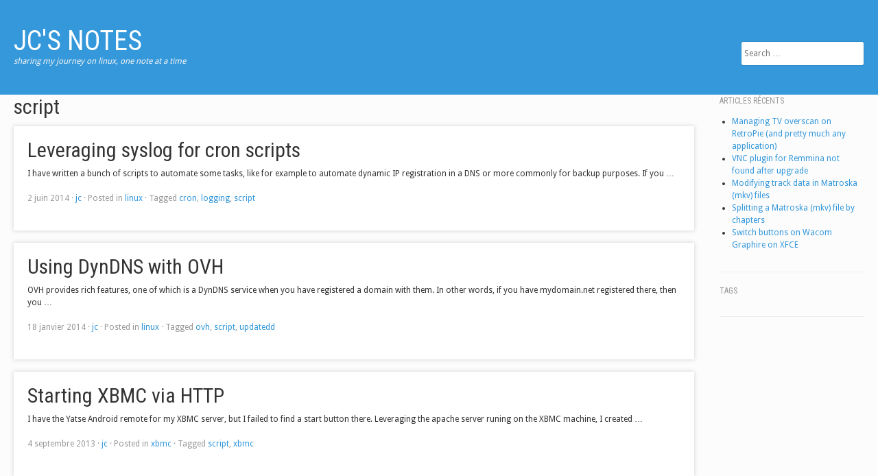

--- FILE ---
content_type: text/html; charset=UTF-8
request_url: http://jc.coynel.net/tag/script/
body_size: 7043
content:
<!DOCTYPE html>
<!--[if IE 8]>    <html class="ie8" lang="fr-FR"> <![endif]-->
<!--[if gt IE 8]><!--> <html lang="fr-FR"> <!--<![endif]-->
<head>
	
<meta charset="UTF-8">
<meta http-equiv="X-UA-Compatible" content="IE=edge,chrome=1">

<title>script</title>

<link rel="profile" href="http://gmpg.org/xfn/11">
<link rel="pingback" href="http://jc.coynel.net/xmlrpc.php">

<!--[if lt IE 9]>
<script src="http://jc.coynel.net/wp-content/themes/skyfall/js/html5.js" type="text/javascript"></script>
<![endif]-->

<meta name='robots' content='max-image-preview:large' />
<meta name="generator" content="WordPress 6.6.4" />
<meta name="template" content="SkyFall 1.0.2" />
<link rel='dns-prefetch' href='//fonts.googleapis.com' />
<link rel="alternate" type="application/rss+xml" title="JC&#039;s notes &raquo; Flux" href="http://jc.coynel.net/feed/" />
<link rel="alternate" type="application/rss+xml" title="JC&#039;s notes &raquo; Flux des commentaires" href="http://jc.coynel.net/comments/feed/" />
<link rel="alternate" type="application/rss+xml" title="JC&#039;s notes &raquo; Flux de l’étiquette script" href="http://jc.coynel.net/tag/script/feed/" />
<script type="text/javascript">
/* <![CDATA[ */
window._wpemojiSettings = {"baseUrl":"https:\/\/s.w.org\/images\/core\/emoji\/15.0.3\/72x72\/","ext":".png","svgUrl":"https:\/\/s.w.org\/images\/core\/emoji\/15.0.3\/svg\/","svgExt":".svg","source":{"concatemoji":"http:\/\/jc.coynel.net\/wp-includes\/js\/wp-emoji-release.min.js?ver=6.6.4"}};
/*! This file is auto-generated */
!function(i,n){var o,s,e;function c(e){try{var t={supportTests:e,timestamp:(new Date).valueOf()};sessionStorage.setItem(o,JSON.stringify(t))}catch(e){}}function p(e,t,n){e.clearRect(0,0,e.canvas.width,e.canvas.height),e.fillText(t,0,0);var t=new Uint32Array(e.getImageData(0,0,e.canvas.width,e.canvas.height).data),r=(e.clearRect(0,0,e.canvas.width,e.canvas.height),e.fillText(n,0,0),new Uint32Array(e.getImageData(0,0,e.canvas.width,e.canvas.height).data));return t.every(function(e,t){return e===r[t]})}function u(e,t,n){switch(t){case"flag":return n(e,"\ud83c\udff3\ufe0f\u200d\u26a7\ufe0f","\ud83c\udff3\ufe0f\u200b\u26a7\ufe0f")?!1:!n(e,"\ud83c\uddfa\ud83c\uddf3","\ud83c\uddfa\u200b\ud83c\uddf3")&&!n(e,"\ud83c\udff4\udb40\udc67\udb40\udc62\udb40\udc65\udb40\udc6e\udb40\udc67\udb40\udc7f","\ud83c\udff4\u200b\udb40\udc67\u200b\udb40\udc62\u200b\udb40\udc65\u200b\udb40\udc6e\u200b\udb40\udc67\u200b\udb40\udc7f");case"emoji":return!n(e,"\ud83d\udc26\u200d\u2b1b","\ud83d\udc26\u200b\u2b1b")}return!1}function f(e,t,n){var r="undefined"!=typeof WorkerGlobalScope&&self instanceof WorkerGlobalScope?new OffscreenCanvas(300,150):i.createElement("canvas"),a=r.getContext("2d",{willReadFrequently:!0}),o=(a.textBaseline="top",a.font="600 32px Arial",{});return e.forEach(function(e){o[e]=t(a,e,n)}),o}function t(e){var t=i.createElement("script");t.src=e,t.defer=!0,i.head.appendChild(t)}"undefined"!=typeof Promise&&(o="wpEmojiSettingsSupports",s=["flag","emoji"],n.supports={everything:!0,everythingExceptFlag:!0},e=new Promise(function(e){i.addEventListener("DOMContentLoaded",e,{once:!0})}),new Promise(function(t){var n=function(){try{var e=JSON.parse(sessionStorage.getItem(o));if("object"==typeof e&&"number"==typeof e.timestamp&&(new Date).valueOf()<e.timestamp+604800&&"object"==typeof e.supportTests)return e.supportTests}catch(e){}return null}();if(!n){if("undefined"!=typeof Worker&&"undefined"!=typeof OffscreenCanvas&&"undefined"!=typeof URL&&URL.createObjectURL&&"undefined"!=typeof Blob)try{var e="postMessage("+f.toString()+"("+[JSON.stringify(s),u.toString(),p.toString()].join(",")+"));",r=new Blob([e],{type:"text/javascript"}),a=new Worker(URL.createObjectURL(r),{name:"wpTestEmojiSupports"});return void(a.onmessage=function(e){c(n=e.data),a.terminate(),t(n)})}catch(e){}c(n=f(s,u,p))}t(n)}).then(function(e){for(var t in e)n.supports[t]=e[t],n.supports.everything=n.supports.everything&&n.supports[t],"flag"!==t&&(n.supports.everythingExceptFlag=n.supports.everythingExceptFlag&&n.supports[t]);n.supports.everythingExceptFlag=n.supports.everythingExceptFlag&&!n.supports.flag,n.DOMReady=!1,n.readyCallback=function(){n.DOMReady=!0}}).then(function(){return e}).then(function(){var e;n.supports.everything||(n.readyCallback(),(e=n.source||{}).concatemoji?t(e.concatemoji):e.wpemoji&&e.twemoji&&(t(e.twemoji),t(e.wpemoji)))}))}((window,document),window._wpemojiSettings);
/* ]]> */
</script>
<link rel='stylesheet' id='gallery-css' href='http://jc.coynel.net/wp-content/themes/skyfall/library/css/gallery.min.css?ver=20130526' type='text/css' media='all' />
<link rel='stylesheet' id='style-css' href='http://jc.coynel.net/wp-content/themes/skyfall/style.css?ver=1.0.2' type='text/css' media='all' />
<style id='wp-emoji-styles-inline-css' type='text/css'>

	img.wp-smiley, img.emoji {
		display: inline !important;
		border: none !important;
		box-shadow: none !important;
		height: 1em !important;
		width: 1em !important;
		margin: 0 0.07em !important;
		vertical-align: -0.1em !important;
		background: none !important;
		padding: 0 !important;
	}
</style>
<link rel='stylesheet' id='wp-block-library-css' href='http://jc.coynel.net/wp-includes/css/dist/block-library/style.min.css?ver=6.6.4' type='text/css' media='all' />
<style id='classic-theme-styles-inline-css' type='text/css'>
/*! This file is auto-generated */
.wp-block-button__link{color:#fff;background-color:#32373c;border-radius:9999px;box-shadow:none;text-decoration:none;padding:calc(.667em + 2px) calc(1.333em + 2px);font-size:1.125em}.wp-block-file__button{background:#32373c;color:#fff;text-decoration:none}
</style>
<style id='global-styles-inline-css' type='text/css'>
:root{--wp--preset--aspect-ratio--square: 1;--wp--preset--aspect-ratio--4-3: 4/3;--wp--preset--aspect-ratio--3-4: 3/4;--wp--preset--aspect-ratio--3-2: 3/2;--wp--preset--aspect-ratio--2-3: 2/3;--wp--preset--aspect-ratio--16-9: 16/9;--wp--preset--aspect-ratio--9-16: 9/16;--wp--preset--color--black: #000000;--wp--preset--color--cyan-bluish-gray: #abb8c3;--wp--preset--color--white: #ffffff;--wp--preset--color--pale-pink: #f78da7;--wp--preset--color--vivid-red: #cf2e2e;--wp--preset--color--luminous-vivid-orange: #ff6900;--wp--preset--color--luminous-vivid-amber: #fcb900;--wp--preset--color--light-green-cyan: #7bdcb5;--wp--preset--color--vivid-green-cyan: #00d084;--wp--preset--color--pale-cyan-blue: #8ed1fc;--wp--preset--color--vivid-cyan-blue: #0693e3;--wp--preset--color--vivid-purple: #9b51e0;--wp--preset--gradient--vivid-cyan-blue-to-vivid-purple: linear-gradient(135deg,rgba(6,147,227,1) 0%,rgb(155,81,224) 100%);--wp--preset--gradient--light-green-cyan-to-vivid-green-cyan: linear-gradient(135deg,rgb(122,220,180) 0%,rgb(0,208,130) 100%);--wp--preset--gradient--luminous-vivid-amber-to-luminous-vivid-orange: linear-gradient(135deg,rgba(252,185,0,1) 0%,rgba(255,105,0,1) 100%);--wp--preset--gradient--luminous-vivid-orange-to-vivid-red: linear-gradient(135deg,rgba(255,105,0,1) 0%,rgb(207,46,46) 100%);--wp--preset--gradient--very-light-gray-to-cyan-bluish-gray: linear-gradient(135deg,rgb(238,238,238) 0%,rgb(169,184,195) 100%);--wp--preset--gradient--cool-to-warm-spectrum: linear-gradient(135deg,rgb(74,234,220) 0%,rgb(151,120,209) 20%,rgb(207,42,186) 40%,rgb(238,44,130) 60%,rgb(251,105,98) 80%,rgb(254,248,76) 100%);--wp--preset--gradient--blush-light-purple: linear-gradient(135deg,rgb(255,206,236) 0%,rgb(152,150,240) 100%);--wp--preset--gradient--blush-bordeaux: linear-gradient(135deg,rgb(254,205,165) 0%,rgb(254,45,45) 50%,rgb(107,0,62) 100%);--wp--preset--gradient--luminous-dusk: linear-gradient(135deg,rgb(255,203,112) 0%,rgb(199,81,192) 50%,rgb(65,88,208) 100%);--wp--preset--gradient--pale-ocean: linear-gradient(135deg,rgb(255,245,203) 0%,rgb(182,227,212) 50%,rgb(51,167,181) 100%);--wp--preset--gradient--electric-grass: linear-gradient(135deg,rgb(202,248,128) 0%,rgb(113,206,126) 100%);--wp--preset--gradient--midnight: linear-gradient(135deg,rgb(2,3,129) 0%,rgb(40,116,252) 100%);--wp--preset--font-size--small: 13px;--wp--preset--font-size--medium: 20px;--wp--preset--font-size--large: 36px;--wp--preset--font-size--x-large: 42px;--wp--preset--spacing--20: 0.44rem;--wp--preset--spacing--30: 0.67rem;--wp--preset--spacing--40: 1rem;--wp--preset--spacing--50: 1.5rem;--wp--preset--spacing--60: 2.25rem;--wp--preset--spacing--70: 3.38rem;--wp--preset--spacing--80: 5.06rem;--wp--preset--shadow--natural: 6px 6px 9px rgba(0, 0, 0, 0.2);--wp--preset--shadow--deep: 12px 12px 50px rgba(0, 0, 0, 0.4);--wp--preset--shadow--sharp: 6px 6px 0px rgba(0, 0, 0, 0.2);--wp--preset--shadow--outlined: 6px 6px 0px -3px rgba(255, 255, 255, 1), 6px 6px rgba(0, 0, 0, 1);--wp--preset--shadow--crisp: 6px 6px 0px rgba(0, 0, 0, 1);}:where(.is-layout-flex){gap: 0.5em;}:where(.is-layout-grid){gap: 0.5em;}body .is-layout-flex{display: flex;}.is-layout-flex{flex-wrap: wrap;align-items: center;}.is-layout-flex > :is(*, div){margin: 0;}body .is-layout-grid{display: grid;}.is-layout-grid > :is(*, div){margin: 0;}:where(.wp-block-columns.is-layout-flex){gap: 2em;}:where(.wp-block-columns.is-layout-grid){gap: 2em;}:where(.wp-block-post-template.is-layout-flex){gap: 1.25em;}:where(.wp-block-post-template.is-layout-grid){gap: 1.25em;}.has-black-color{color: var(--wp--preset--color--black) !important;}.has-cyan-bluish-gray-color{color: var(--wp--preset--color--cyan-bluish-gray) !important;}.has-white-color{color: var(--wp--preset--color--white) !important;}.has-pale-pink-color{color: var(--wp--preset--color--pale-pink) !important;}.has-vivid-red-color{color: var(--wp--preset--color--vivid-red) !important;}.has-luminous-vivid-orange-color{color: var(--wp--preset--color--luminous-vivid-orange) !important;}.has-luminous-vivid-amber-color{color: var(--wp--preset--color--luminous-vivid-amber) !important;}.has-light-green-cyan-color{color: var(--wp--preset--color--light-green-cyan) !important;}.has-vivid-green-cyan-color{color: var(--wp--preset--color--vivid-green-cyan) !important;}.has-pale-cyan-blue-color{color: var(--wp--preset--color--pale-cyan-blue) !important;}.has-vivid-cyan-blue-color{color: var(--wp--preset--color--vivid-cyan-blue) !important;}.has-vivid-purple-color{color: var(--wp--preset--color--vivid-purple) !important;}.has-black-background-color{background-color: var(--wp--preset--color--black) !important;}.has-cyan-bluish-gray-background-color{background-color: var(--wp--preset--color--cyan-bluish-gray) !important;}.has-white-background-color{background-color: var(--wp--preset--color--white) !important;}.has-pale-pink-background-color{background-color: var(--wp--preset--color--pale-pink) !important;}.has-vivid-red-background-color{background-color: var(--wp--preset--color--vivid-red) !important;}.has-luminous-vivid-orange-background-color{background-color: var(--wp--preset--color--luminous-vivid-orange) !important;}.has-luminous-vivid-amber-background-color{background-color: var(--wp--preset--color--luminous-vivid-amber) !important;}.has-light-green-cyan-background-color{background-color: var(--wp--preset--color--light-green-cyan) !important;}.has-vivid-green-cyan-background-color{background-color: var(--wp--preset--color--vivid-green-cyan) !important;}.has-pale-cyan-blue-background-color{background-color: var(--wp--preset--color--pale-cyan-blue) !important;}.has-vivid-cyan-blue-background-color{background-color: var(--wp--preset--color--vivid-cyan-blue) !important;}.has-vivid-purple-background-color{background-color: var(--wp--preset--color--vivid-purple) !important;}.has-black-border-color{border-color: var(--wp--preset--color--black) !important;}.has-cyan-bluish-gray-border-color{border-color: var(--wp--preset--color--cyan-bluish-gray) !important;}.has-white-border-color{border-color: var(--wp--preset--color--white) !important;}.has-pale-pink-border-color{border-color: var(--wp--preset--color--pale-pink) !important;}.has-vivid-red-border-color{border-color: var(--wp--preset--color--vivid-red) !important;}.has-luminous-vivid-orange-border-color{border-color: var(--wp--preset--color--luminous-vivid-orange) !important;}.has-luminous-vivid-amber-border-color{border-color: var(--wp--preset--color--luminous-vivid-amber) !important;}.has-light-green-cyan-border-color{border-color: var(--wp--preset--color--light-green-cyan) !important;}.has-vivid-green-cyan-border-color{border-color: var(--wp--preset--color--vivid-green-cyan) !important;}.has-pale-cyan-blue-border-color{border-color: var(--wp--preset--color--pale-cyan-blue) !important;}.has-vivid-cyan-blue-border-color{border-color: var(--wp--preset--color--vivid-cyan-blue) !important;}.has-vivid-purple-border-color{border-color: var(--wp--preset--color--vivid-purple) !important;}.has-vivid-cyan-blue-to-vivid-purple-gradient-background{background: var(--wp--preset--gradient--vivid-cyan-blue-to-vivid-purple) !important;}.has-light-green-cyan-to-vivid-green-cyan-gradient-background{background: var(--wp--preset--gradient--light-green-cyan-to-vivid-green-cyan) !important;}.has-luminous-vivid-amber-to-luminous-vivid-orange-gradient-background{background: var(--wp--preset--gradient--luminous-vivid-amber-to-luminous-vivid-orange) !important;}.has-luminous-vivid-orange-to-vivid-red-gradient-background{background: var(--wp--preset--gradient--luminous-vivid-orange-to-vivid-red) !important;}.has-very-light-gray-to-cyan-bluish-gray-gradient-background{background: var(--wp--preset--gradient--very-light-gray-to-cyan-bluish-gray) !important;}.has-cool-to-warm-spectrum-gradient-background{background: var(--wp--preset--gradient--cool-to-warm-spectrum) !important;}.has-blush-light-purple-gradient-background{background: var(--wp--preset--gradient--blush-light-purple) !important;}.has-blush-bordeaux-gradient-background{background: var(--wp--preset--gradient--blush-bordeaux) !important;}.has-luminous-dusk-gradient-background{background: var(--wp--preset--gradient--luminous-dusk) !important;}.has-pale-ocean-gradient-background{background: var(--wp--preset--gradient--pale-ocean) !important;}.has-electric-grass-gradient-background{background: var(--wp--preset--gradient--electric-grass) !important;}.has-midnight-gradient-background{background: var(--wp--preset--gradient--midnight) !important;}.has-small-font-size{font-size: var(--wp--preset--font-size--small) !important;}.has-medium-font-size{font-size: var(--wp--preset--font-size--medium) !important;}.has-large-font-size{font-size: var(--wp--preset--font-size--large) !important;}.has-x-large-font-size{font-size: var(--wp--preset--font-size--x-large) !important;}
:where(.wp-block-post-template.is-layout-flex){gap: 1.25em;}:where(.wp-block-post-template.is-layout-grid){gap: 1.25em;}
:where(.wp-block-columns.is-layout-flex){gap: 2em;}:where(.wp-block-columns.is-layout-grid){gap: 2em;}
:root :where(.wp-block-pullquote){font-size: 1.5em;line-height: 1.6;}
</style>
<link rel='stylesheet' id='skyfall-fonts-css' href='http://fonts.googleapis.com/css?family=Droid+Sans%3A400%2C700%7CRoboto+Condensed%3A400%2C700&#038;ver=1.0' type='text/css' media='all' />
<link rel='stylesheet' id='skyfall-slides-css' href='http://jc.coynel.net/wp-content/themes/skyfall/css/camera.css?ver=1.0' type='text/css' media='all' />
<link rel='stylesheet' id='skyfall-prettyphoto-css' href='http://jc.coynel.net/wp-content/themes/skyfall/css/prettyphoto.css?ver=1.0' type='text/css' media='all' />
<script type="text/javascript" src="http://jc.coynel.net/wp-includes/js/jquery/jquery.min.js?ver=3.7.1" id="jquery-core-js"></script>
<script type="text/javascript" src="http://jc.coynel.net/wp-includes/js/jquery/jquery-migrate.min.js?ver=3.4.1" id="jquery-migrate-js"></script>
<link rel="https://api.w.org/" href="http://jc.coynel.net/wp-json/" /><link rel="alternate" title="JSON" type="application/json" href="http://jc.coynel.net/wp-json/wp/v2/tags/17" /><link rel="EditURI" type="application/rsd+xml" title="RSD" href="http://jc.coynel.net/xmlrpc.php?rsd" />
<link rel="shortcut icon" type="image/x-icon" href="http://jc.coynel.net/wp-content/uploads/2013/09/favicon1.ico">

<style type="text/css">
.a-stats {
	width: auto;
}
.a-stats a {
	background: #7CA821;
	background-image:-moz-linear-gradient(0% 100% 90deg,#5F8E14,#7CA821);
	background-image:-webkit-gradient(linear,0% 0,0% 100%,from(#7CA821),to(#5F8E14));
	border: 1px solid #5F8E14;
	border-radius:3px;
	color: #CFEA93;
	cursor: pointer;
	display: block;
	font-weight: normal;
	height: 100%;
	-moz-border-radius:3px;
	padding: 7px 0 8px;
	text-align: center;
	text-decoration: none;
	-webkit-border-radius:3px;
	width: 100%;
}
.a-stats a:hover {
	text-decoration: none;
	background-image:-moz-linear-gradient(0% 100% 90deg,#6F9C1B,#659417);
	background-image:-webkit-gradient(linear,0% 0,0% 100%,from(#659417),to(#6F9C1B));
}
.a-stats .count {
	color: #FFF;
	display: block;
	font-size: 15px;
	line-height: 16px;
	padding: 0 13px;
	white-space: nowrap;
}
</style>

<style type="text/css" id="custom-background-css">
body.custom-background { background-color: #fcfcfc; }
</style>
	
</head>

<body class="wordpress ltr fr_FR parent-theme y2026 m01 d21 h07 wednesday logged-out custom-background archive taxonomy taxonomy-post_tag taxonomy-post_tag-script layout-2c-l">


	<div id="page" class="site">

				
		<header id="masthead" class="site-header" role="banner">
			
			
				<div class="container">
					
					<div class="site-branding">
						<div id="site-title"><a href="http://jc.coynel.net" title="JC&#039;s notes" rel="home"><span>JC&#039;s notes</span></a></div><div id="site-description"><span>sharing my journey on linux, one note at a time</span></div>					</div>

					
	
	<aside id="sidebar-header" class="sidebar sidebar-header">

		
			<section id="hybrid-search-2" class="widget search widget-search"><h3 class="widget-title">Search</h3>
<form method="get" class="searchform" id="searchform" action="http://jc.coynel.net/" role="search">
	<input type="text" class="field" name="s" id="s" placeholder="Search &hellip;">
</form></section>
		
	</aside><!-- #sidebar-header .aside -->

	

				</div><!-- .container -->

						
		</header><!-- #masthead .site-header -->

				
		<div id="main" class="site-main">

			
			<div class="container">
 	 		
	<div id="primary" class="site-content has-sidebar">
		
				
		<div id="content" class="content hfeed" role="main">
			
			
	
		<div class="loop-meta">

			<h2 class="loop-title">script</h2>

			<div class="loop-description">
							</div><!-- .loop-description -->

		</div><!-- .loop-meta -->

				
			
				
					
	<article  id='post-188' class='hentry post publish post-1 odd author-jc category-linux post_tag-cron post_tag-logging post_tag-script'>

		
		
		<div class="entry">

			<header class="entry-header">
				<h2 class='post-title entry-title'><a href='http://jc.coynel.net/2014/06/leveraging-syslog-for-cron-scripts/'>Leveraging syslog for cron scripts</a></h2>			</header><!-- .entry-header -->

			<div class="entry-container">

				
					<div class="entry-summary">
						<p>I have written a bunch of scripts to automate some tasks, like for example to automate dynamic IP registration in a DNS or more commonly for backup purposes. If you &hellip;</p>
											</div><!-- .entry-summary -->

				
			</div><!-- .entry-container -->

			<div class="entry-meta"><time class="published" datetime="2014-06-02T21:04:04+01:00" title="lundi, juin 2nd, 2014, 9:04 pm">2 juin 2014</time> &middot; <span class="author vcard"><a class="url fn n" rel="author" href="http://jc.coynel.net/author/jc/" title="jc">jc</a></span> &middot; <span class="category"><span class="before">Posted in </span><a href="http://jc.coynel.net/category/uncategorized/linux/" rel="tag">linux</a></span> &middot; <span class="post_tag"><span class="before">Tagged </span><a href="http://jc.coynel.net/tag/cron/" rel="tag">cron</a>, <a href="http://jc.coynel.net/tag/logging/" rel="tag">logging</a>, <a href="http://jc.coynel.net/tag/script/" rel="tag">script</a></span></div><!-- .entry-meta -->		
		</div><!-- .entry -->

		
	</article><!-- #post-188 -->


					
				
					
	<article  id='post-164' class='hentry post publish post-2 even alt author-jc category-linux post_tag-ovh post_tag-script post_tag-updatedd'>

		
		
		<div class="entry">

			<header class="entry-header">
				<h2 class='post-title entry-title'><a href='http://jc.coynel.net/2014/01/using-dyndns-with-ovh/'>Using DynDNS with OVH</a></h2>			</header><!-- .entry-header -->

			<div class="entry-container">

				
					<div class="entry-summary">
						<p>OVH provides rich features, one of which is a DynDNS service when you have registered a domain with them. In other words, if you have mydomain.net registered there, then you &hellip;</p>
											</div><!-- .entry-summary -->

				
			</div><!-- .entry-container -->

			<div class="entry-meta"><time class="published" datetime="2014-01-18T17:21:41+01:00" title="samedi, janvier 18th, 2014, 5:21 pm">18 janvier 2014</time> &middot; <span class="author vcard"><a class="url fn n" rel="author" href="http://jc.coynel.net/author/jc/" title="jc">jc</a></span> &middot; <span class="category"><span class="before">Posted in </span><a href="http://jc.coynel.net/category/uncategorized/linux/" rel="tag">linux</a></span> &middot; <span class="post_tag"><span class="before">Tagged </span><a href="http://jc.coynel.net/tag/ovh/" rel="tag">ovh</a>, <a href="http://jc.coynel.net/tag/script/" rel="tag">script</a>, <a href="http://jc.coynel.net/tag/updatedd/" rel="tag">updatedd</a></span></div><!-- .entry-meta -->		
		</div><!-- .entry -->

		
	</article><!-- #post-164 -->


					
				
					
	<article  id='post-120' class='hentry post publish post-3 odd author-jc category-xbmc post_tag-script post_tag-xbmc'>

		
		
		<div class="entry">

			<header class="entry-header">
				<h2 class='post-title entry-title'><a href='http://jc.coynel.net/2013/09/starting-xbmc-via-http/'>Starting XBMC via HTTP</a></h2>			</header><!-- .entry-header -->

			<div class="entry-container">

				
					<div class="entry-summary">
						<p>I have the Yatse Android remote for my XBMC server, but I failed to find a start button there. Leveraging the apache server runing on the XBMC machine, I created &hellip;</p>
											</div><!-- .entry-summary -->

				
			</div><!-- .entry-container -->

			<div class="entry-meta"><time class="published" datetime="2013-09-04T21:27:20+01:00" title="mercredi, septembre 4th, 2013, 9:27 pm">4 septembre 2013</time> &middot; <span class="author vcard"><a class="url fn n" rel="author" href="http://jc.coynel.net/author/jc/" title="jc">jc</a></span> &middot; <span class="category"><span class="before">Posted in </span><a href="http://jc.coynel.net/category/xbmc/" rel="tag">xbmc</a></span> &middot; <span class="post_tag"><span class="before">Tagged </span><a href="http://jc.coynel.net/tag/script/" rel="tag">script</a>, <a href="http://jc.coynel.net/tag/xbmc/" rel="tag">xbmc</a></span></div><!-- .entry-meta -->		
		</div><!-- .entry -->

		
	</article><!-- #post-120 -->


					
				
						
		</div><!-- #content .content .hfeed -->
		
				
		
	
			
	</div><!-- #primary .site-content .has-sidebar -->
 		
 	 
			
	
	<aside id="sidebar-primary" class="sidebar sidebar-primary" role="complementary">

		
			
		<section id="recent-posts-2" class="widget widget_recent_entries widget-widget_recent_entries">
		<h3 class="widget-title">Articles récents</h3>
		<ul>
											<li>
					<a href="http://jc.coynel.net/2018/04/managing-tv-overscan-on-retropie-and-pretty-much-any-application/">Managing TV overscan on RetroPie (and pretty much any application)</a>
									</li>
											<li>
					<a href="http://jc.coynel.net/2016/04/vnc-plugin-for-remmina-not-found-after-upgrade/">VNC plugin for Remmina not found after upgrade</a>
									</li>
											<li>
					<a href="http://jc.coynel.net/2014/09/modifying-track-data-in-matroska-mkv-files/">Modifying track data in Matroska (mkv) files</a>
									</li>
											<li>
					<a href="http://jc.coynel.net/2014/09/splitting-a-matroska-mkv-file-by-chapters/">Splitting a Matroska (mkv) file by chapters</a>
									</li>
											<li>
					<a href="http://jc.coynel.net/2014/07/switch-buttons-on-wacom-graphire-on-xfce/">Switch buttons on Wacom Graphire on XFCE</a>
									</li>
					</ul>

		</section><section id="hybrid-tags-2" class="widget tags widget-tags"><h3 class="widget-title">Tags</h3>

--- FILE ---
content_type: text/css; charset=utf-8
request_url: http://jc.coynel.net/wp-content/themes/skyfall/style.css?ver=1.0.2
body_size: 6909
content:
/*
Theme Name: SkyFall
Theme URI: http://www.gani.com.au/2013/06/skyfall-wordpress-theme/
Description: Beautiful in minimalistic design. Perfect for personal blog or even photographers to showcase their portfolio.
Version: 1.0.2
Author: Satrya
Author URI: http://satrya.me
Tags: light, two-columns, fixed-width, custom-background, featured-images, microformats, threaded-comments, translation-ready
Text Domain: skyfall

License: GNU General Public License
License URI: license.txt

SkyFall WordPress Theme, Copyright 2013 satrya.me
SkyFall is distributed under the terms of the GNU GPL

The code is copyrighted to Satrya(satrya.me) and the design copyrighted to Jonni(http://www.gani.com.au/)

Please DO NOT EDIT THIS FILE, if you want to customize the styles, you can create a child theme
See: http://codex.wordpress.org/Child_Themes
*/
/*------------------------------------*\
    $CONTENTS
\*------------------------------------*/
/**
 * NORMALIZE
 * SHARED
 *
 * MAIN
 * TYPOGRAPHY
 * FORM & TABLE
 * IMAGE
 * 
 * HEADER
 * NAVIGATIONS
 * WIDGETS
 * COMMENTS
 * FOOTER
 *
 * HOMEPAGE
 * BLOG
 *
 * CUSTOM_ELEMENTS
 */
/*------------------------------------*\
	$NORMALIZE
\*------------------------------------*/
/*! normalize.css v2.1.0 | MIT License | git.io/normalize */
article,
aside,
details,
figcaption,
figure,
footer,
header,
hgroup,
main,
nav,
section,
summary {
  display: block;
}

audio,
canvas,
video {
  display: inline-block;
}

audio:not([controls]) {
  display: none;
  height: 0;
}

[hidden] {
  display: none;
}

html {
  font-family: sans-serif;
  -webkit-text-size-adjust: 100%;
  -ms-text-size-adjust: 100%;
}

body {
  margin: 0;
}

a:focus {
  outline: thin dotted;
}

a:active,
a:hover {
  outline: 0;
}

h1 {
  font-size: 2em;
  margin: 0.67em 0;
}

abbr[title] {
  border-bottom: 1px dotted;
}

b,
strong {
  font-weight: bold;
}

dfn {
  font-style: italic;
}

hr {
  -moz-box-sizing: content-box;
  box-sizing: content-box;
  height: 0;
}

mark {
  background: #ff0;
  color: #000;
}

code,
kbd,
pre,
samp {
  font-family: monospace, serif;
  font-size: 1em;
}

pre {
  white-space: pre-wrap;
}

q {
  quotes: "\201C" "\201D" "\2018" "\2019";
}

small {
  font-size: 80%;
}

sub,
sup {
  font-size: 75%;
  line-height: 0;
  position: relative;
  vertical-align: baseline;
}

sup {
  top: -0.5em;
}

sub {
  bottom: -0.25em;
}

img {
  border: 0;
}

svg:not(:root) {
  overflow: hidden;
}

figure {
  margin: 0;
}

fieldset {
  border: 1px solid #c0c0c0;
  margin: 0 2px;
  padding: 0.35em 0.625em 0.75em;
}

legend {
  border: 0;
  padding: 0;
}

button,
input,
select,
textarea {
  font-family: inherit;
  font-size: 100%;
  margin: 0;
}

button,
input {
  line-height: normal;
}

button,
select {
  text-transform: none;
}

button,
html input[type="button"],
input[type="reset"],
input[type="submit"] {
  -webkit-appearance: button;
  cursor: pointer;
}

button[disabled],
html input[disabled] {
  cursor: default;
}

input[type="checkbox"],
input[type="radio"] {
  box-sizing: border-box;
  padding: 0;
}

input[type="search"] {
  -webkit-appearance: textfield;
  -moz-box-sizing: content-box;
  -webkit-box-sizing: content-box;
  box-sizing: content-box;
}

input[type="search"]::-webkit-search-cancel-button,
input[type="search"]::-webkit-search-decoration {
  -webkit-appearance: none;
}

button::-moz-focus-inner,
input::-moz-focus-inner {
  border: 0;
  padding: 0;
}

textarea {
  overflow: auto;
  /* 1 */
  vertical-align: top;
  /* 2 */
}

table {
  border-collapse: collapse;
  border-spacing: 0;
}

/*------------------------------------*\
	$SHARED
\*------------------------------------*/
.cl {
  *zoom: 1;
}
.cl:before, .cl:after {
  content: "";
  display: table;
}
.cl:after {
  clear: both;
}

.clear {
  clear: both;
  display: block;
  overflow: hidden;
  visibility: hidden;
  width: 0;
  height: 0;
}

.iblock {
  display: -moz-inline-stack;
  -moz-box-orient: vertical;
  display: inline-block;
  *display: inline;
  vertical-align: top;
  *zoom: 1;
}

.alignleft {
  display: inline;
  float: left;
  margin-right: 1.5em;
}

.alignright {
  display: inline;
  float: right;
  margin-left: 1.5em;
}

.aligncenter {
  clear: both;
  display: block;
  margin-left: auto;
  margin-right: auto;
}

.alignnone {
  display: block;
}

.accessible-text {
  clip: rect(1px 1px 1px 1px);
  clip: rect(1px, 1px, 1px, 1px);
  position: absolute !important;
}

.truncate {
  max-width: 100%;
  overflow: hidden;
  text-overflow: ellipsis;
  white-space: nowrap;
  word-wrap: normal;
}

.hide-text {
  text-indent: 110%;
  white-space: nowrap;
  overflow: hidden;
}

.no-list-style {
  list-style: none;
  margin: 0;
  padding: 0;
}

.hentry {
  -webkit-box-shadow: 0 0 6px rgba(204, 204, 204, 0.9);
  -moz-box-shadow: 0 0 6px rgba(204, 204, 204, 0.9);
  box-shadow: 0 0 6px rgba(204, 204, 204, 0.9);
  background: white;
  word-wrap: break-word;
}

.button,
input[type="submit"] {
  background: #3498db;
  border: none;
  color: white;
}

/*------------------------------------*\
	$MAIN
\*------------------------------------*/
* html {
  font-size: 75%;
}

html {
  font-size: 12px;
  line-height: 1.5em;
  min-height: 100%;
}

body {
  background: #f8f8f8;
  color: #333333;
  font-family: 'Droid Sans', sans-serif;
  font-weight: 400;
}

/**
 * Selection
 */
::-moz-selection {
  background: #3498db;
  color: white;
  text-shadow: none;
}

::selection {
  background: #3498db;
  color: white;
  text-shadow: none;
}

/**
 * Basic Grid
 */
.container {
  *zoom: 1;
  /*max-width: 940px;*/
  _width: 940px;
  padding-left: 20px;
  padding-right: 20px;
  margin-left: auto;
  margin-right: auto;
}
.container:after {
  content: "";
  display: table;
  clear: both;
}

/*------------------------------------*\
	$TYPOGRAPHY
\*------------------------------------*/
div, dl, dt, dd, ul, ol, li,
h1, h2, h3, h4, h5, h6, pre, form, p,
blockquote, th, td {
  direction: ltr;
  margin: 0;
  padding: 0;
}

/**
 * Set link colors.
 */
a {
  color: #3498db;
  text-decoration: none;
}
a:visited {
  color: #258cd1;
}
a:hover {
  color: #217dbb;
  text-decoration: none;
}

/**
 * Headings.
 */
h1, h2, h3, h4, h5, h6 {
  font-family: 'Roboto Condensed', sans-serif;
  font-weight: 400;
  margin: 0 0 10px;
}

h1, .alpha {
  font-size: 36px;
  font-size: 3rem;
  line-height: 1.5em;
}

h2, .beta {
  font-size: 30px;
  font-size: 2.5rem;
  line-height: 1.2em;
}

h3, .gamma {
  font-size: 24px;
  font-size: 2rem;
  line-height: 1.5em;
}

h4, .delta {
  font-size: 20px;
  font-size: 1.66667rem;
  line-height: 1.8em;
}

h5, .epsilon {
  font-size: 16px;
  font-size: 1.33333rem;
  line-height: 2.25em;
}

h6, .zeta {
  font-size: 14px;
  font-size: 1.16667rem;
  line-height: 1.28571em;
}

/**
 * Text elements.
 */
p {
  margin: 0 0 1.5em;
}

sup {
  vertical-align: sub;
}

sub {
  vertical-align: super;
}

abbr[title],
dfn[title] {
  cursor: help;
}

del {
  color: #aaaaaa;
  text-decoration: line-through;
  vertical-align: baseline;
}

pre {
  background: #eeeeee;
  border-bottom: 1px solid #dddddd;
  border-top: 1px solid #dddddd;
  color: #999999;
  margin: 1.5em 0;
  padding: 20px;
}

code {
  color: #2080ad;
}

ins {
  text-decoration: underline;
}

mark {
  background: #ff0;
  color: #990;
  font-size: 11px;
  font-size: 0.91667rem;
  line-height: 1.63636em;
}

blockquote {
  border-left: 3px solid #eeeeee;
  color: #aaaaaa;
  font-style: italic;
  font-family: Georgia, Palatino, "Palatino Linotype", Times, "Times New Roman", serif;
  margin: 1em 40px;
  padding-left: 20px;
}
blockquote cite {
  color: #555555;
  display: block;
  padding: 10px 0 0 20px;
  position: relative;
}
blockquote cite:before {
  content: '\2014';
  left: 0;
  position: absolute;
}

q:before,
q:after,
blockquote:before,
blockquote:after {
  content: "";
}

address {
  display: block;
  margin: 0 0 1.5em;
  font-style: italic;
}

ul,
ol {
  margin: 1em 0;
  padding: 0 0 0 1.5em;
}

ul {
  list-style: disc;
}

ol {
  list-style-type: decimal;
}

ol ol {
  list-style: upper-alpha;
}

ol ol ol {
  list-style: lower-roman;
}

ol ol ol ol {
  list-style: lower-alpha;
}

li ul,
li ol {
  margin: 0;
}

dl {
  margin: 0 1.5em;
}

dt {
  font-weight: bold;
}

dd {
  margin-bottom: 1.5em;
}

hr {
  border-top: 1px solid #dddddd;
  border-bottom: 0;
  border-right: 0;
  border-left: 0;
  clear: both;
  height: 1px;
  margin: 1.5em 0;
  min-height: 0;
}
hr.dotted {
  border-style: dotted;
}
hr.dashed {
  border-style: dashed;
}
hr.darkborder {
  border-color: black;
}
hr.lightborder {
  border-color: white;
}

/*------------------------------------*\
	$FORM & $TABLE
\*------------------------------------*/
label {
  font-weight: bold;
  font-size: 12px;
  font-size: 1rem;
  line-height: 1.5em;
}

fieldset {
  border: 1px solid #dddddd;
  font-size: 12px;
  font-size: 1rem;
  line-height: 1.5em;
  line-height: 1.5;
  margin: 0 0 1.5em;
  padding: 0 1.5em 1.5em 1.5em;
}

legend {
  background: whitesmoke;
  border: 1px solid #dddddd;
  -webkit-border-radius: 5px;
  -moz-border-radius: 5px;
  border-radius: 5px;
  font-weight: bold;
  display: block;
  left: 0;
  margin: 0;
  padding: .5em .8em;
  position: relative;
  text-shadow: 1px 1px 0 rgba(255, 255, 255, 0.7);
  top: 0;
}

fieldset {
  padding-top: 1.5em;
}

legend {
  margin-top: 0;
  margin-bottom: 0;
}

textarea {
  min-height: 100px;
  overflow: auto;
  resize: vertical;
  width: 100%;
}

textarea,
select,
input[type="email"],
input[type="password"],
input[type="search"],
input[type="text"],
input[type="url"],
input[class*="text"] {
  -webkit-box-sizing: border-box;
  -moz-box-sizing: border-box;
  box-sizing: border-box;
  -webkit-background-clip: padding;
  -moz-background-clip: padding;
  background-clip: padding-box;
  -webkit-appearance: none;
  -webkit-box-shadow: none;
  -moz-box-shadow: none;
  box-shadow: none;
  -webkit-border-radius: 3px;
  -moz-border-radius: 3px;
  border-radius: 3px;
  border: 1px solid #dddddd;
  color: #999;
  height: 2.5em;
  padding: 3px 4px;
}
textarea:focus,
select:focus,
input[type="email"]:focus,
input[type="password"]:focus,
input[type="search"]:focus,
input[type="text"]:focus,
input[type="url"]:focus,
input[class*="text"]:focus {
  outline: 0;
}

input[type="search"]::-webkit-search-decoration {
  display: none;
}

input[type="file"]:focus,
input[type="radio"]:focus,
input[type="checkbox"]:focus,
select:focus,
button:focus,
input[type="reset"]:focus,
input[type="submit"]:focus,
input[type="button"]:focus {
  outline: thin dotted #333;
  outline: 5px auto -webkit-focus-ring-color;
  outline-offset: -2px;
  -webkit-box-shadow: none;
  -moz-box-shadow: none;
  box-shadow: none;
}

input[type="file"]:focus, input[type="file"]:active,
input[type="radio"]:focus,
input[type="radio"]:active,
input[type="checkbox"]:focus,
input[type="checkbox"]:active {
  -webkit-box-shadow: none;
  -moz-box-shadow: none;
  box-shadow: none;
}

button,
input[type="reset"],
input[type="submit"],
input[type="button"] {
  -webkit-appearance: none;
  cursor: pointer;
  outline: 0;
  overflow: visible;
  margin: 0;
  *padding-top: 2px;
  *padding-bottom: 0;
  -webkit-transition: none;
  -moz-transition: none;
  -o-transition: none;
  transition: none;
  vertical-align: top;
  width: auto;
}
button::-moz-focus-inner,
input[type="reset"]::-moz-focus-inner,
input[type="submit"]::-moz-focus-inner,
input[type="button"]::-moz-focus-inner {
  border: 0;
  padding: 0;
}

button {
  *padding-top: 1px;
  *padding-bottom: 1px;
}

textarea,
select[size],
select[multiple] {
  height: auto;
}

select[size="0"],
select[size="1"] {
  height: 1.8em;
  *height: auto;
}

table {
  font-size: 12px;
  font-size: 1rem;
  line-height: 1.5em;
  max-width: 100%;
  width: 100%;
}

table,
td {
  border: 1px solid #e8e8e8;
  border-collapse: collapse;
  margin: 1.5em 0;
  padding: 5px 10px;
}

th {
  background-color: #e8e8e8;
  border-right: 1px solid #e0e0e0;
  color: #666;
  margin: 5px 0 10px;
  padding: 5px 10px;
  text-transform: uppercase;
  text-align: left;
}

table button,
table input {
  *overflow: auto;
}

table.striped tr:nth-child(odd) {
  background-color: #f9f9f9;
}

/*------------------------------------*\
	$IMAGE
\*------------------------------------*/
figure > img {
  display: block;
}

img {
  height: auto;
  max-width: 100%;
}

.entry-content img,
.comment-content img,
.widget img {
  max-width: 100%;
}

img[class*="align"],
img[class*="wp-image-"],
img[class*="attachment-"] {
  height: auto;
}

.wp-smiley {
  border: none;
  margin-bottom: 0;
  margin-top: 0;
  padding: 0;
}

.wp-caption {
  background: black;
  margin-bottom: 20px;
  max-width: 100%;
  padding: 15px 10px 10px;
  -webkit-transition: all 0.15s ease-in-out;
  -webkit-transition-delay: 0s;
  -moz-transition: all 0.15s ease-in-out 0s;
  -o-transition: all 0.15s ease-in-out 0s;
  transition: all 0.15s ease-in-out 0s;
}
.wp-caption:hover {
  background: #eeeeee;
}
.wp-caption:hover .wp-caption-text {
  color: #333333;
}
.wp-caption:hover .wp-caption-text:before {
  color: #333333;
}
.wp-caption img {
  display: block;
  margin: 0 auto;
  max-width: 100%;
}

.wp-caption-text {
  color: white;
  font-size: 12px;
  font-size: 1rem;
  line-height: 1.5em;
  margin: 0;
  padding: 15px 0 5px 40px;
  position: relative;
}
.wp-caption-text:before {
  color: white;
  content: '\2014';
  font-size: 14px;
  font-size: 1.16667rem;
  line-height: 1.28571em;
  font-style: normal;
  font-weight: 700;
  margin-right: 5px;
  position: absolute;
  left: 10px;
  top: 17px;
}

embed,
iframe,
object {
  max-width: 100%;
  width: 100%;
}

/*------------------------------------*\
	$HEADER
\*------------------------------------*/
.site-header {
  background: #3498db;
}
.site-header .container {
  padding-top: 40px;
  padding-bottom: 40px;
}

.site-branding {
  width: 31.91489%;
  float: left;
  margin-right: 2.12766%;
  display: inline;
}
.site-branding #site-title {
  font-size: 40px;
  font-size: 3.33333rem;
  font-family: 'Roboto Condensed', sans-serif;
  font-weight: 400;
  margin-bottom: 0;
  line-height: 1;
  text-transform: uppercase;
}
.site-branding #site-title a {
  color: white;
}
.site-branding #site-description {
  font-family: 'Droid Sans', sans-serif;
  font-weight: 400;
  font-size: 12px;
  font-size: 1rem;
  line-height: 1.5em;
  color: #f4f4f4;
  font-style: italic;
}

.sidebar-header {
  width: 65.95745%;
  float: right;
  margin-right: 0;
  *margin-left: -20px;
  display: inline;
}
.sidebar-header .widget {
  display: inline;
  float: right;
}
.sidebar-header a,
.sidebar-header .widget-title {
  color: white;
}
.sidebar-header .widget-search {
  padding-top: 20px;
}
.sidebar-header .widget-search input[type="text"] {
  border: 1px solid #2F8CC9;
  width: 15em;
}

/*------------------------------------*\
	$NAVIGATIONS
\*------------------------------------*/
.header-navigation {
  background: #2980B9;
  margin-bottom: 36px;
}

.menu-primary-container {
  width: 82.97872%;
  float: left;
  margin-right: 2.12766%;
  display: inline;
}
.menu-primary-container li {
  display: inline;
  float: left;
  -webkit-transition: all 0.2s ease-in;
  -webkit-transition-delay: 0s;
  -moz-transition: all 0.2s ease-in 0s;
  -o-transition: all 0.2s ease-in 0s;
  transition: all 0.2s ease-in 0s;
  position: relative;
}
.menu-primary-container li:hover {
  background: #34495e;
}
.menu-primary-container a {
  color: white;
  display: block;
  padding: 14px 20px;
  text-shadow: 1px 1px 0 rgba(0, 0, 0, 0.2);
}
.menu-primary-container .sub-menu {
  background: #34495e;
  border-bottom: 5px solid #2b3c4e;
  display: none;
  padding-left: 0;
  position: absolute;
  top: 100%;
  left: 0;
  width: 190px;
  z-index: 9;
}
.menu-primary-container .sub-menu li {
  float: none;
  display: block;
  border-bottom: 1px dashed #2b3c4e;
  width: 100%;
}
.menu-primary-container .sub-menu li:last-child {
  border-bottom: none;
}
.menu-primary-container .sub-menu li:hover {
  background: #3d566e;
}
.menu-primary-container .sub-menu a {
  padding: 8px 20px;
}
.menu-primary-container .sub-menu ul {
  left: 100%;
  top: 0;
}

/*------------------------------------*\
	$WIDGETS
\*------------------------------------*/
.sidebar-subsidiary {
  background: #333;
  color: white;
  padding: 30px 0;
}
.sidebar-subsidiary p:last-child {
  margin-bottom: 0;
}
.sidebar-subsidiary .widget {
  width: 23.40426%;
  float: left;
  margin-right: 2.12766%;
  display: inline;
}
.sidebar-subsidiary .widget:nth-child(4n) {
  float: right;
  margin-right: 0;
}

.widget-title {
  font-size: 12px;
  font-size: 1rem;
  line-height: 1.5em;
  color: #999999;
  font-weight: 400;
  margin-bottom: 18px;
  text-transform: uppercase;
}

.sidebar-primary .widget {
  border-bottom: 1px solid #eee;
  margin-bottom: 18px;
  padding-bottom: 18px;
}
.sidebar-primary .widget-title {
  margin-bottom: 10px;
}

.widget-search .widget-title,
.widget-search label,
.widget-search .button {
  clip: rect(1px 1px 1px 1px);
  clip: rect(1px, 1px, 1px, 1px);
  position: absolute !important;
}
.widget-search input[type="text"] {
  height: 3em;
  width: 100%;
}

/*------------------------------------*\
	$COMMENTS
\*------------------------------------*/
#comments,
#comments-template {
  margin-bottom: 18px;
}

.comment-list {
  list-style: none;
  margin: 0;
  padding: 0;
}
.comment-list .children {
  list-style: none;
}

.comment-wrap {
  background: white;
  -webkit-border-radius: 3px;
  -moz-border-radius: 3px;
  border-radius: 3px;
  -webkit-box-shadow: 0 0 6px rgba(204, 204, 204, 0.5);
  -moz-box-shadow: 0 0 6px rgba(204, 204, 204, 0.5);
  box-shadow: 0 0 6px rgba(204, 204, 204, 0.5);
  margin-bottom: 18px;
  padding: 30px;
  position: relative;
}
.comment-wrap .avatar {
  background: white;
  border: 1px solid #dddddd;
  -webkit-border-radius: 3px;
  -moz-border-radius: 3px;
  border-radius: 3px;
  padding: 3px;
  position: absolute;
  right: 8px;
  top: -10px;
}
.comment-wrap .moderation {
  background: #fbe3e4;
  border: 1px solid #fbc2c4;
  color: #8a1f11;
  clear: both;
  display: block;
  margin: 0 0 10px;
  padding: 5px 10px;
}

.comment-meta {
  color: #999999;
  font-size: 12px;
  font-size: 1rem;
  line-height: 1.5em;
  padding-bottom: 20px;
}
@media (max-width: 320px) {
  .comment-meta {
    width: 70%;
  }
}
.comment-meta abbr {
  border-bottom: 0;
  text-transform: capitalize;
}
.comment-meta .comment-author {
  display: block;
}

.comment-notes, .logged-in-as {
  font-size: 12px;
  font-size: 1rem;
  line-height: 1.5em;
}

#cancel-comment-reply-link {
  font-size: 12px;
  font-size: 1rem;
  line-height: 1.5em;
  font-family: 'Droid Sans', sans-serif;
  font-weight: 400;
}

.trackback .comment-meta,
.pingback .comment-meta {
  padding-bottom: 0;
}

#respond p {
  margin-bottom: 10px;
  *zoom: 1;
}
#respond p:before, #respond p:after {
  content: "";
  display: table;
}
#respond p:after {
  clear: both;
}
#respond label {
  font-size: 12px;
  font-size: 1rem;
  line-height: 1.5em;
  vertical-align: middle;
}
#respond input[type="text"] {
  -webkit-box-shadow: 0 0 6px rgba(204, 204, 204, 0.5);
  -moz-box-shadow: 0 0 6px rgba(204, 204, 204, 0.5);
  box-shadow: 0 0 6px rgba(204, 204, 204, 0.5);
  display: inline;
  float: left;
  height: 2.5em;
  margin: 0 5px 0 0;
  width: 250px;
}
#respond textarea {
  font-size: 14px;
  font-size: 1.16667rem;
  line-height: 1.28571em;
  -webkit-box-shadow: 0 0 6px rgba(204, 204, 204, 0.5);
  -moz-box-shadow: 0 0 6px rgba(204, 204, 204, 0.5);
  box-shadow: 0 0 6px rgba(204, 204, 204, 0.5);
  padding: 10px;
}
#respond input[type="submit"] {
  font-size: 16px;
  padding: 16px 24px;
}
#respond .required {
  color: #f00;
}

/*------------------------------------*\
	$FOOTER
\*------------------------------------*/
.site-footer {
  background: #1a1a1a;
  color: #999999;
}
.site-footer a {
  color: #f5f5f5;
}
.site-footer p {
  margin-bottom: 0;
  padding: 7px 0;
}

/*------------------------------------*\
	$HOMEPAGE
\*------------------------------------*/
.page-template-home.layout-1c-full .no-sidebar {
  margin-bottom: 36px;
}
.page-template-home.layout-1c-full .hentry {
  width: 31.91489%;
  float: left;
  margin-right: 2.12766%;
  display: inline;
  margin-bottom: 18px;
}
.page-template-home.layout-1c-full .hentry:nth-child(3n) {
  float: right;
  margin-right: 0;
}
.page-template-home.layout-1c-full figure a, .page-template-home.layout-1c-full figure img {
  display: block;
}
.page-template-home.layout-1c-full .entry-title {
  font-size: 20px;
  font-size: 1.66667rem;
  font-weight: 400;
  line-height: 1.5;
  text-align: center;
  padding: 16px;
}
.page-template-home.layout-1c-full .entry-title a {
  color: #333333;
}

/*------------------------------------*\
	$BLOG
\*------------------------------------*/
/* BLOG LAYOUTS */
.layout-2c-l .has-sidebar {
  width: 80%;
  float: left;
  margin-right: 2.12766%;
  display: inline;
}
.layout-2c-l .sidebar-primary {
  width: 17%;
  float: right;
  margin-right: 0;
  *margin-left: -20px;
  display: inline;
}

.layout-2c-r .has-sidebar {
  width: 65.95745%;
  float: right;
  margin-right: 0;
  *margin-left: -20px;
  display: inline;
}
.layout-2c-r .sidebar-primary {
  width: 31.91489%;
  float: left;
  margin-right: 2.12766%;
  display: inline;
}

.layout-1c .no-sidebar {
  display: block;
  margin: auto;
  width: 65.95745%;
}

.layout-1c-full .no-sidebar {
  display: block;
  width: 100%;
}

/* end BLOG LAYOUTS */
.singular .hfeed {
  font-size: 13px;
  font-size: 1.08333rem;
  line-height: 1.38462em;
}

.hentry {
  margin-bottom: 18px;
}

.entry {
  padding: 20px;
  *zoom: 1;
}
.entry:before, .entry:after {
  content: "";
  display: table;
}
.entry:after {
  clear: both;
}

.entry-title {
  font-weight: 400;
  line-height: 1em;
}
.entry-title a {
  color: #333333;
}

.entry-meta {
  font-size: 12px;
  font-size: 1rem;
  line-height: 1.5em;
  color: #999999;
  margin-bottom: 18px;
}

.hmedia .overlay img:hover {
  opacity: 0.6;
  filter: alpha(opacity=60);
}

.loop-nav {
  *zoom: 1;
  clear: both;
  margin: 20px 0;
}
.loop-nav:before, .loop-nav:after {
  content: "";
  display: table;
}
.loop-nav:after {
  clear: both;
}
.loop-nav .previous {
  display: inline;
  float: left;
}
.loop-nav .next {
  display: inline;
  float: right;
  text-align: right;
}

/* 	Pagination
	----------------- */
.pagination {
  margin-bottom: 18px;
  overflow: hidden;
  padding: 12px 5px;
}
.pagination .page-numbers {
  background: #eeeeee;
  border: 1px solid #dddddd;
  -webkit-border-radius: 13px;
  -moz-border-radius: 13px;
  border-radius: 13px;
  color: #555555;
  font-weight: 700;
  padding: 5px 9px;
  -webkit-transition: all 0.15s ease-in;
  -webkit-transition-delay: 0s;
  -moz-transition: all 0.15s ease-in 0s;
  -o-transition: all 0.15s ease-in 0s;
  transition: all 0.15s ease-in 0s;
}
.pagination .page-numbers:hover {
  background: #3498db;
  border: 1px solid #258cd1;
  color: white;
}

.page-links {
  clear: both;
}

/*------------------------------------*\
	$CUSTOM_ELEMENTS
\*------------------------------------*/
.camera_wrap {
  margin-bottom: 28px;
}

.page-template-home.layout-1c-full .camera_caption .entry-title {
  font-size: 16px;
  font-size: 1.33333rem;
  line-height: 2.25em;
  font-weight: 700;
  margin-bottom: 0;
  text-transform: uppercase;
  text-align: left;
  padding: 0;
}
.page-template-home.layout-1c-full .camera_caption .entry-title a {
  color: white;
}
.page-template-home.layout-1c-full .camera_caption p {
  margin-bottom: 0;
}

.home-text {
  font-size: 24px;
  font-size: 2rem;
  border-bottom: 1px solid #e5e5e5;
  clear: both;
  font-family: 'Roboto Condensed', sans-serif;
  font-weight: 400;
  line-height: 1.3;
  margin-bottom: 36px;
  text-align: center;
  padding-bottom: 18px;
}
.home-text p {
  margin-bottom: 0;
  width: 74.46809%;
}

.sticky:before,
.bypostauthor:before {
  content: "I have no idea to styling this classes.";
}


--- FILE ---
content_type: text/css; charset=utf-8
request_url: http://jc.coynel.net/wp-content/themes/skyfall/css/camera.css?ver=1.0
body_size: 3594
content:
.camera_wrap a, .camera_wrap img, .camera_wrap ol, .camera_wrap ul, .camera_wrap li, .camera_wrap table, .camera_wrap tbody, .camera_wrap tfoot, .camera_wrap thead, .camera_wrap tr, .camera_wrap th, .camera_wrap td .camera_thumbs_wrap a {
  background: none;
  border: 0;
  font: inherit;
  font-size: 100%;
  margin: 0;
  padding: 0;
  vertical-align: baseline;
  list-style: none;
}

.camera_thumbs_wrap img, .camera_thumbs_wrap ol, .camera_thumbs_wrap ul, .camera_thumbs_wrap li, .camera_thumbs_wrap table, .camera_thumbs_wrap tbody, .camera_thumbs_wrap tfoot, .camera_thumbs_wrap thead, .camera_thumbs_wrap tr, .camera_thumbs_wrap th, .camera_thumbs_wrap td {
  background: none;
  border: 0;
  font: inherit;
  font-size: 100%;
  margin: 0;
  padding: 0;
  vertical-align: baseline;
  list-style: none;
}

.camera_wrap {
  display: none;
  float: left;
  position: relative;
  z-index: 0;
}
.camera_wrap img {
  max-width: none !important;
}

.camera_fakehover {
  height: 100%;
  min-height: 60px;
  position: relative;
  width: 100%;
  z-index: 1;
}

.camera_wrap {
  width: 100%;
}

.camera_src {
  display: none;
}

.cameraCont, .cameraContents {
  height: 100%;
  position: relative;
  width: 100%;
  z-index: 1;
}

.cameraSlide {
  bottom: 0;
  left: 0;
  position: absolute;
  right: 0;
  top: 0;
  width: 100%;
}

.cameraContent {
  bottom: 0;
  display: none;
  left: 0;
  position: absolute;
  right: 0;
  top: 0;
  width: 100%;
}

.camera_target {
  bottom: 0;
  height: 100%;
  left: 0;
  overflow: hidden;
  position: absolute;
  right: 0;
  text-align: left;
  top: 0;
  width: 100%;
  z-index: 0;
}

.camera_overlayer {
  bottom: 0;
  height: 100%;
  left: 0;
  overflow: hidden;
  position: absolute;
  right: 0;
  top: 0;
  width: 100%;
  z-index: 0;
}

.camera_target_content {
  bottom: 0;
  left: 0;
  overflow: hidden;
  position: absolute;
  right: 0;
  top: 0;
  z-index: 2;
}
.camera_target_content .camera_link {
  background: url('../img/blank.gif');
  display: block;
  height: 100%;
  text-decoration: none;
}

.camera_loader {
  background: white url('../img/camera-loader.gif') no-repeat center;
  background: rgba(255, 255, 255, 0.9) url('../img/camera-loader.gif') no-repeat center;
  border: 1px solid #ffffff;
  -webkit-border-radius: 18px;
  -moz-border-radius: 18px;
  border-radius: 18px;
  height: 36px;
  left: 50%;
  overflow: hidden;
  position: absolute;
  margin: -18px 0 0 -18px;
  top: 50%;
  width: 36px;
  z-index: 3;
}

.camera_bar {
  bottom: 0;
  left: 0;
  overflow: hidden;
  position: absolute;
  right: 0;
  top: 0;
  z-index: 3;
}

.camera_thumbs_wrap.camera_left .camera_bar, .camera_thumbs_wrap.camera_right .camera_bar {
  height: 100%;
  position: absolute;
  width: auto;
}
.camera_thumbs_wrap.camera_bottom .camera_bar, .camera_thumbs_wrap.camera_top .camera_bar {
  height: auto;
  position: absolute;
  width: 100%;
}

.camera_nav_cont {
  height: 65px;
  overflow: hidden;
  position: absolute;
  right: 9px;
  top: 15px;
  width: 120px;
  z-index: 4;
}

.camera_caption {
  bottom: 58px;
  display: block;
  position: absolute;
  width: 300px;
}
.camera_caption > div {
  padding: 20px;
}

.camerarelative {
  overflow: hidden;
  position: relative;
}

.imgFake {
  cursor: pointer;
}

.camera_prevThumbs {
  bottom: 4px;
  cursor: pointer;
  left: 0;
  position: absolute;
  top: 4px;
  visibility: hidden;
  width: 30px;
  z-index: 10;
}
.camera_prevThumbs div {
  background: url('../img/camera_skins.png') no-repeat -160px 0;
  display: block;
  height: 40px;
  margin-top: -20px;
  position: absolute;
  top: 50%;
  width: 30px;
}

.camera_nextThumbs {
  bottom: 4px;
  cursor: pointer;
  position: absolute;
  right: 0;
  top: 4px;
  visibility: hidden;
  width: 30px;
  z-index: 10;
}
.camera_nextThumbs div {
  background: url('../img/camera_skins.png') no-repeat -190px 0;
  display: block;
  height: 40px;
  margin-top: -20px;
  position: absolute;
  top: 50%;
  width: 30px;
}

.camera_command_wrap {
  left: 0;
  position: relative;
  right: 0;
  z-index: 4;
}
.camera_command_wrap .hideNav {
  display: none;
}

.camera_wrap .camera_pag .camera_pag_ul {
  list-style: none;
  margin: 0;
  padding: 0;
  text-align: right;
}
.camera_wrap .camera_pag .camera_pag_ul li {
  -webkit-border-radius: 8px;
  -moz-border-radius: 8px;
  border-radius: 8px;
  cursor: pointer;
  display: inline-block;
  height: 16px;
  margin: 20px 5px;
  position: relative;
  text-align: left;
  text-indent: -9999px;
  width: 16px;
}

.camera_commands_emboss .camera_pag .camera_pag_ul li {
  -moz-box-shadow: 0px 1px 0px white, inset 0px 1px 1px rgba(0, 0, 0, 0.2);
  -webkit-box-shadow: 0px 1px 0px white, inset 0px 1px 1px rgba(0, 0, 0, 0.2);
  box-shadow: 0px 1px 0px white, inset 0px 1px 1px rgba(0, 0, 0, 0.2);
}

.camera_wrap .camera_pag .camera_pag_ul li > span {
  -webkit-border-radius: 5px;
  -moz-border-radius: 5px;
  border-radius: 5px;
  height: 8px;
  left: 4px;
  overflow: hidden;
  position: absolute;
  top: 4px;
  width: 8px;
}

.camera_commands_emboss .camera_pag .camera_pag_ul li:hover > span {
  -moz-box-shadow: 0px 1px 0px white, inset 0px 1px 1px rgba(0, 0, 0, 0.2);
  -webkit-box-shadow: 0px 1px 0px white, inset 0px 1px 1px rgba(0, 0, 0, 0.2);
  box-shadow: 0px 1px 0px white, inset 0px 1px 1px rgba(0, 0, 0, 0.2);
}

.camera_wrap .camera_pag .camera_pag_ul li.cameracurrent > span {
  -moz-box-shadow: 0;
  -webkit-box-shadow: 0;
  box-shadow: 0;
}

.camera_pag_ul li img {
  display: none;
  position: absolute;
}
.camera_pag_ul .thumb_arrow {
  border-left: 4px solid transparent;
  border-right: 4px solid transparent;
  border-top: 4px solid;
  top: 0;
  left: 50%;
  margin-left: -4px;
  position: absolute;
}

.camera_prev, .camera_next, .camera_commands {
  cursor: pointer;
  height: 40px;
  margin-top: -20px;
  position: absolute;
  bottom: 12px;
  width: 40px;
  z-index: 2;
}

.camera_prev {
  left: 5px;
}
.camera_prev > span {
  background: url('../img/camera_skins.png') no-repeat 0 0;
  display: block;
  height: 40px;
  width: 40px;
}

.camera_next {
  left: 46px;
}
.camera_next > span {
  background: url('../img/camera_skins.png') no-repeat -40px 0;
  display: block;
  height: 40px;
  width: 40px;
}

.camera_commands {
  left: 46px;
}
.camera_commands > .camera_play {
  background: url('../img/camera_skins.png') no-repeat -80px 0;
  height: 40px;
  width: 40px;
}
.camera_commands > .camera_stop {
  background: url('../img/camera_skins.png') no-repeat -120px 0;
  display: block;
  height: 40px;
  width: 40px;
}

.camera_wrap .camera_pag .camera_pag_ul li {
  -webkit-border-radius: 8px;
  -moz-border-radius: 8px;
  border-radius: 8px;
  cursor: pointer;
  display: inline-block;
  height: 16px;
  margin: 20px 5px;
  position: relative;
  text-indent: -9999px;
  width: 16px;
}

.camera_thumbs_cont {
  -webkit-border-bottom-right-radius: 4px;
  -webkit-border-bottom-left-radius: 4px;
  -moz-border-radius-bottomright: 4px;
  -moz-border-radius-bottomleft: 4px;
  border-bottom-right-radius: 4px;
  border-bottom-left-radius: 4px;
  overflow: hidden;
  position: relative;
  width: 100%;
}

.camera_commands_emboss .camera_thumbs_cont {
  -moz-box-shadow: 0px 1px 0px white, inset 0px 1px 1px rgba(0, 0, 0, 0.2);
  -webkit-box-shadow: 0px 1px 0px white, inset 0px 1px 1px rgba(0, 0, 0, 0.2);
  box-shadow: 0px 1px 0px white, inset 0px 1px 1px rgba(0, 0, 0, 0.2);
}

.camera_thumbs_cont > div {
  float: left;
  width: 100%;
}
.camera_thumbs_cont ul {
  overflow: hidden;
  padding: 3px 4px 8px;
  position: relative;
  text-align: center;
}
.camera_thumbs_cont ul li {
  display: inline;
  padding: 0 4px;
}
.camera_thumbs_cont ul li > img {
  border: 1px solid;
  cursor: pointer;
  margin-top: 5px;
  vertical-align: bottom;
}

.camera_clear {
  display: block;
  clear: both;
}

.showIt {
  display: none;
}

.camera_clear {
  clear: both;
  display: block;
  height: 1px;
  margin: -1px 0 25px;
  position: relative;
}

/**************************
*
*	COLORS & SKINS
*
**************************/
.pattern_1 .camera_overlayer {
  background: url('../img/patterns/overlay1.png') repeat;
}

.pattern_2 .camera_overlayer {
  background: url('../img/patterns/overlay2.png') repeat;
}

.pattern_3 .camera_overlayer {
  background: url('../img/patterns/overlay3.png') repeat;
}

.pattern_4 .camera_overlayer {
  background: url('../img/patterns/overlay4.png') repeat;
}

.pattern_5 .camera_overlayer {
  background: url('../img/patterns/overlay5.png') repeat;
}

.pattern_6 .camera_overlayer {
  background: url('../img/patterns/overlay6.png') repeat;
}

.pattern_7 .camera_overlayer {
  background: url('../img/patterns/overlay7.png') repeat;
}

.pattern_8 .camera_overlayer {
  background: url('../img/patterns/overlay8.png') repeat;
}

.pattern_9 .camera_overlayer {
  background: url('../img/patterns/overlay9.png') repeat;
}

.pattern_10 .camera_overlayer {
  background: url('../img/patterns/overlay10.png') repeat;
}

.camera_caption {
  color: #fff;
}
.camera_caption > div {
  background: #000;
  background: rgba(0, 0, 0, 0.5);
}

.camera_wrap .camera_pag .camera_pag_ul li {
  background: #b7b7b7;
}
.camera_wrap .camera_pag .camera_pag_ul li:hover > span {
  background: #b7b7b7;
}
.camera_wrap .camera_pag .camera_pag_ul li.cameracurrent > span {
  background: #434648;
}

.camera_pag_ul li img {
  border: 4px solid #e6e6e6;
  -moz-box-shadow: 0px 3px 6px rgba(0, 0, 0, 0.5);
  -webkit-box-shadow: 0px 3px 6px rgba(0, 0, 0, 0.5);
  box-shadow: 0px 3px 6px rgba(0, 0, 0, 0.5);
}
.camera_pag_ul .thumb_arrow {
  border-top-color: #e6e6e6;
}

.camera_prevThumbs, .camera_nextThumbs, .camera_prev, .camera_next, .camera_commands, .camera_thumbs_cont {
  background: black;
  background: rgba(0, 0, 0, 0.5);
}

.camera_wrap .camera_pag .camera_pag_ul li {
  background: #b7b7b7;
}

.camera_thumbs_cont ul li > img {
  border-color: 1px solid #000;
}

/*AMBER SKIN*/
.camera_amber_skin .camera_prevThumbs div {
  background-position: -160px -160px;
}
.camera_amber_skin .camera_nextThumbs div {
  background-position: -190px -160px;
}
.camera_amber_skin .camera_prev > span {
  background-position: 0 -160px;
}
.camera_amber_skin .camera_next > span {
  background-position: -40px -160px;
}
.camera_amber_skin .camera_commands > .camera_play {
  background-position: -80px -160px;
}
.camera_amber_skin .camera_commands > .camera_stop {
  background-position: -120px -160px;
}

/*ASH SKIN*/
.camera_ash_skin .camera_prevThumbs div {
  background-position: -160px -200px;
}
.camera_ash_skin .camera_nextThumbs div {
  background-position: -190px -200px;
}
.camera_ash_skin .camera_prev > span {
  background-position: 0 -200px;
}
.camera_ash_skin .camera_next > span {
  background-position: -40px -200px;
}
.camera_ash_skin .camera_commands > .camera_play {
  background-position: -80px -200px;
}
.camera_ash_skin .camera_commands > .camera_stop {
  background-position: -120px -200px;
}

/*AZURE SKIN*/
.camera_azure_skin .camera_prevThumbs div {
  background-position: -160px -240px;
}
.camera_azure_skin .camera_nextThumbs div {
  background-position: -190px -240px;
}
.camera_azure_skin .camera_prev > span {
  background-position: 0 -240px;
}
.camera_azure_skin .camera_next > span {
  background-position: -40px -240px;
}
.camera_azure_skin .camera_commands > .camera_play {
  background-position: -80px -240px;
}
.camera_azure_skin .camera_commands > .camera_stop {
  background-position: -120px -240px;
}

/*BEIGE SKIN*/
.camera_beige_skin .camera_prevThumbs div {
  background-position: -160px -120px;
}
.camera_beige_skin .camera_nextThumbs div {
  background-position: -190px -120px;
}
.camera_beige_skin .camera_prev > span {
  background-position: 0 -120px;
}
.camera_beige_skin .camera_next > span {
  background-position: -40px -120px;
}
.camera_beige_skin .camera_commands > .camera_play {
  background-position: -80px -120px;
}
.camera_beige_skin .camera_commands > .camera_stop {
  background-position: -120px -120px;
}

/*BLACK SKIN*/
.camera_black_skin .camera_prevThumbs div {
  background-position: -160px -40px;
}
.camera_black_skin .camera_nextThumbs div {
  background-position: -190px -40px;
}
.camera_black_skin .camera_prev > span {
  background-position: 0 -40px;
}
.camera_black_skin .camera_next > span {
  background-position: -40px -40px;
}
.camera_black_skin .camera_commands > .camera_play {
  background-position: -80px -40px;
}
.camera_black_skin .camera_commands > .camera_stop {
  background-position: -120px -40px;
}

/*BLUE SKIN*/
.camera_blue_skin .camera_prevThumbs div {
  background-position: -160px -280px;
}
.camera_blue_skin .camera_nextThumbs div {
  background-position: -190px -280px;
}
.camera_blue_skin .camera_prev > span {
  background-position: 0 -280px;
}
.camera_blue_skin .camera_next > span {
  background-position: -40px -280px;
}
.camera_blue_skin .camera_commands > .camera_play {
  background-position: -80px -280px;
}
.camera_blue_skin .camera_commands > .camera_stop {
  background-position: -120px -280px;
}

/*BROWN SKIN*/
.camera_brown_skin .camera_prevThumbs div {
  background-position: -160px -320px;
}
.camera_brown_skin .camera_nextThumbs div {
  background-position: -190px -320px;
}
.camera_brown_skin .camera_prev > span {
  background-position: 0 -320px;
}
.camera_brown_skin .camera_next > span {
  background-position: -40px -320px;
}
.camera_brown_skin .camera_commands > .camera_play {
  background-position: -80px -320px;
}
.camera_brown_skin .camera_commands > .camera_stop {
  background-position: -120px -320px;
}

/*BURGUNDY SKIN*/
.camera_burgundy_skin .camera_prevThumbs div {
  background-position: -160px -360px;
}
.camera_burgundy_skin .camera_nextThumbs div {
  background-position: -190px -360px;
}
.camera_burgundy_skin .camera_prev > span {
  background-position: 0 -360px;
}
.camera_burgundy_skin .camera_next > span {
  background-position: -40px -360px;
}
.camera_burgundy_skin .camera_commands > .camera_play {
  background-position: -80px -360px;
}
.camera_burgundy_skin .camera_commands > .camera_stop {
  background-position: -120px -360px;
}

/*CHARCOAL SKIN*/
.camera_charcoal_skin .camera_prevThumbs div {
  background-position: -160px -400px;
}
.camera_charcoal_skin .camera_nextThumbs div {
  background-position: -190px -400px;
}
.camera_charcoal_skin .camera_prev > span {
  background-position: 0 -400px;
}
.camera_charcoal_skin .camera_next > span {
  background-position: -40px -400px;
}
.camera_charcoal_skin .camera_commands > .camera_play {
  background-position: -80px -400px;
}
.camera_charcoal_skin .camera_commands > .camera_stop {
  background-position: -120px -400px;
}

/*CHOCOLATE SKIN*/
.camera_chocolate_skin .camera_prevThumbs div {
  background-position: -160px -440px;
}
.camera_chocolate_skin .camera_nextThumbs div {
  background-position: -190px -440px;
}
.camera_chocolate_skin .camera_prev > span {
  background-position: 0 -440px;
}
.camera_chocolate_skin .camera_next > span {
  background-position: -40px -440px;
}
.camera_chocolate_skin .camera_commands > .camera_play {
  background-position: -80px -440px;
}
.camera_chocolate_skin .camera_commands > .camera_stop {
  background-position: -120px -440px;
}

/*COFFEE SKIN*/
.camera_coffee_skin .camera_prevThumbs div {
  background-position: -160px -480px;
}
.camera_coffee_skin .camera_nextThumbs div {
  background-position: -190px -480px;
}
.camera_coffee_skin .camera_prev > span {
  background-position: 0 -480px;
}
.camera_coffee_skin .camera_next > span {
  background-position: -40px -480px;
}
.camera_coffee_skin .camera_commands > .camera_play {
  background-position: -80px -480px;
}
.camera_coffee_skin .camera_commands > .camera_stop {
  background-position: -120px -480px;
}

/*CYAN SKIN*/
.camera_cyan_skin .camera_prevThumbs div {
  background-position: -160px -520px;
}
.camera_cyan_skin .camera_nextThumbs div {
  background-position: -190px -520px;
}
.camera_cyan_skin .camera_prev > span {
  background-position: 0 -520px;
}
.camera_cyan_skin .camera_next > span {
  background-position: -40px -520px;
}
.camera_cyan_skin .camera_commands > .camera_play {
  background-position: -80px -520px;
}
.camera_cyan_skin .camera_commands > .camera_stop {
  background-position: -120px -520px;
}

/*FUCHSIA SKIN*/
.camera_fuchsia_skin .camera_prevThumbs div {
  background-position: -160px -560px;
}
.camera_fuchsia_skin .camera_nextThumbs div {
  background-position: -190px -560px;
}
.camera_fuchsia_skin .camera_prev > span {
  background-position: 0 -560px;
}
.camera_fuchsia_skin .camera_next > span {
  background-position: -40px -560px;
}
.camera_fuchsia_skin .camera_commands > .camera_play {
  background-position: -80px -560px;
}
.camera_fuchsia_skin .camera_commands > .camera_stop {
  background-position: -120px -560px;
}

/*GOLD SKIN*/
.camera_gold_skin .camera_prevThumbs div {
  background-position: -160px -600px;
}
.camera_gold_skin .camera_nextThumbs div {
  background-position: -190px -600px;
}
.camera_gold_skin .camera_prev > span {
  background-position: 0 -600px;
}
.camera_gold_skin .camera_next > span {
  background-position: -40px -600px;
}
.camera_gold_skin .camera_commands > .camera_play {
  background-position: -80px -600px;
}
.camera_gold_skin .camera_commands > .camera_stop {
  background-position: -120px -600px;
}

/*GREEN SKIN*/
.camera_green_skin .camera_prevThumbs div {
  background-position: -160px -640px;
}
.camera_green_skin .camera_nextThumbs div {
  background-position: -190px -640px;
}
.camera_green_skin .camera_prev > span {
  background-position: 0 -640px;
}
.camera_green_skin .camera_next > span {
  background-position: -40px -640px;
}
.camera_green_skin .camera_commands > .camera_play {
  background-position: -80px -640px;
}
.camera_green_skin .camera_commands > .camera_stop {
  background-position: -120px -640px;
}

/*GREY SKIN*/
.camera_grey_skin .camera_prevThumbs div {
  background-position: -160px -680px;
}
.camera_grey_skin .camera_nextThumbs div {
  background-position: -190px -680px;
}
.camera_grey_skin .camera_prev > span {
  background-position: 0 -680px;
}
.camera_grey_skin .camera_next > span {
  background-position: -40px -680px;
}
.camera_grey_skin .camera_commands > .camera_play {
  background-position: -80px -680px;
}
.camera_grey_skin .camera_commands > .camera_stop {
  background-position: -120px -680px;
}

/*INDIGO SKIN*/
.camera_indigo_skin .camera_prevThumbs div {
  background-position: -160px -720px;
}
.camera_indigo_skin .camera_nextThumbs div {
  background-position: -190px -720px;
}
.camera_indigo_skin .camera_prev > span {
  background-position: 0 -720px;
}
.camera_indigo_skin .camera_next > span {
  background-position: -40px -720px;
}
.camera_indigo_skin .camera_commands > .camera_play {
  background-position: -80px -720px;
}
.camera_indigo_skin .camera_commands > .camera_stop {
  background-position: -120px -720px;
}

/*KHAKI SKIN*/
.camera_khaki_skin .camera_prevThumbs div {
  background-position: -160px -760px;
}
.camera_khaki_skin .camera_nextThumbs div {
  background-position: -190px -760px;
}
.camera_khaki_skin .camera_prev > span {
  background-position: 0 -760px;
}
.camera_khaki_skin .camera_next > span {
  background-position: -40px -760px;
}
.camera_khaki_skin .camera_commands > .camera_play {
  background-position: -80px -760px;
}
.camera_khaki_skin .camera_commands > .camera_stop {
  background-position: -120px -760px;
}

/*LIME SKIN*/
.camera_lime_skin .camera_prevThumbs div {
  background-position: -160px -800px;
}
.camera_lime_skin .camera_nextThumbs div {
  background-position: -190px -800px;
}
.camera_lime_skin .camera_prev > span {
  background-position: 0 -800px;
}
.camera_lime_skin .camera_next > span {
  background-position: -40px -800px;
}
.camera_lime_skin .camera_commands > .camera_play {
  background-position: -80px -800px;
}
.camera_lime_skin .camera_commands > .camera_stop {
  background-position: -120px -800px;
}

/*MAGENTA SKIN*/
.camera_magenta_skin .camera_prevThumbs div {
  background-position: -160px -840px;
}
.camera_magenta_skin .camera_nextThumbs div {
  background-position: -190px -840px;
}
.camera_magenta_skin .camera_prev > span {
  background-position: 0 -840px;
}
.camera_magenta_skin .camera_next > span {
  background-position: -40px -840px;
}
.camera_magenta_skin .camera_commands > .camera_play {
  background-position: -80px -840px;
}
.camera_magenta_skin .camera_commands > .camera_stop {
  background-position: -120px -840px;
}

/*MAROON SKIN*/
.camera_maroon_skin .camera_prevThumbs div {
  background-position: -160px -880px;
}
.camera_maroon_skin .camera_nextThumbs div {
  background-position: -190px -880px;
}
.camera_maroon_skin .camera_prev > span {
  background-position: 0 -880px;
}
.camera_maroon_skin .camera_next > span {
  background-position: -40px -880px;
}
.camera_maroon_skin .camera_commands > .camera_play {
  background-position: -80px -880px;
}
.camera_maroon_skin .camera_commands > .camera_stop {
  background-position: -120px -880px;
}

/*ORANGE SKIN*/
.camera_orange_skin .camera_prevThumbs div {
  background-position: -160px -920px;
}
.camera_orange_skin .camera_nextThumbs div {
  background-position: -190px -920px;
}
.camera_orange_skin .camera_prev > span {
  background-position: 0 -920px;
}
.camera_orange_skin .camera_next > span {
  background-position: -40px -920px;
}
.camera_orange_skin .camera_commands > .camera_play {
  background-position: -80px -920px;
}
.camera_orange_skin .camera_commands > .camera_stop {
  background-position: -120px -920px;
}

/*OLIVE SKIN*/
.camera_olive_skin .camera_prevThumbs div {
  background-position: -160px -1080px;
}
.camera_olive_skin .camera_nextThumbs div {
  background-position: -190px -1080px;
}
.camera_olive_skin .camera_prev > span {
  background-position: 0 -1080px;
}
.camera_olive_skin .camera_next > span {
  background-position: -40px -1080px;
}
.camera_olive_skin .camera_commands > .camera_play {
  background-position: -80px -1080px;
}
.camera_olive_skin .camera_commands > .camera_stop {
  background-position: -120px -1080px;
}

/*PINK SKIN*/
.camera_pink_skin .camera_prevThumbs div {
  background-position: -160px -960px;
}
.camera_pink_skin .camera_nextThumbs div {
  background-position: -190px -960px;
}
.camera_pink_skin .camera_prev > span {
  background-position: 0 -960px;
}
.camera_pink_skin .camera_next > span {
  background-position: -40px -960px;
}
.camera_pink_skin .camera_commands > .camera_play {
  background-position: -80px -960px;
}
.camera_pink_skin .camera_commands > .camera_stop {
  background-position: -120px -960px;
}

/*PISTACHIO SKIN*/
.camera_pistachio_skin .camera_prevThumbs div {
  background-position: -160px -1040px;
}
.camera_pistachio_skin .camera_nextThumbs div {
  background-position: -190px -1040px;
}
.camera_pistachio_skin .camera_prev > span {
  background-position: 0 -1040px;
}
.camera_pistachio_skin .camera_next > span {
  background-position: -40px -1040px;
}
.camera_pistachio_skin .camera_commands > .camera_play {
  background-position: -80px -1040px;
}
.camera_pistachio_skin .camera_commands > .camera_stop {
  background-position: -120px -1040px;
}

/*PINK SKIN*/
.camera_pink_skin .camera_prevThumbs div {
  background-position: -160px -80px;
}
.camera_pink_skin .camera_nextThumbs div {
  background-position: -190px -80px;
}
.camera_pink_skin .camera_prev > span {
  background-position: 0 -80px;
}
.camera_pink_skin .camera_next > span {
  background-position: -40px -80px;
}
.camera_pink_skin .camera_commands > .camera_play {
  background-position: -80px -80px;
}
.camera_pink_skin .camera_commands > .camera_stop {
  background-position: -120px -80px;
}

/*RED SKIN*/
.camera_red_skin .camera_prevThumbs div {
  background-position: -160px -1000px;
}
.camera_red_skin .camera_nextThumbs div {
  background-position: -190px -1000px;
}
.camera_red_skin .camera_prev > span {
  background-position: 0 -1000px;
}
.camera_red_skin .camera_next > span {
  background-position: -40px -1000px;
}
.camera_red_skin .camera_commands > .camera_play {
  background-position: -80px -1000px;
}
.camera_red_skin .camera_commands > .camera_stop {
  background-position: -120px -1000px;
}

/*TANGERINE SKIN*/
.camera_tangerine_skin .camera_prevThumbs div {
  background-position: -160px -1120px;
}
.camera_tangerine_skin .camera_nextThumbs div {
  background-position: -190px -1120px;
}
.camera_tangerine_skin .camera_prev > span {
  background-position: 0 -1120px;
}
.camera_tangerine_skin .camera_next > span {
  background-position: -40px -1120px;
}
.camera_tangerine_skin .camera_commands > .camera_play {
  background-position: -80px -1120px;
}
.camera_tangerine_skin .camera_commands > .camera_stop {
  background-position: -120px -1120px;
}

/*TURQUOISE SKIN*/
.camera_turquoise_skin .camera_prevThumbs div {
  background-position: -160px -1160px;
}
.camera_turquoise_skin .camera_nextThumbs div {
  background-position: -190px -1160px;
}
.camera_turquoise_skin .camera_prev > span {
  background-position: 0 -1160px;
}
.camera_turquoise_skin .camera_next > span {
  background-position: -40px -1160px;
}
.camera_turquoise_skin .camera_commands > .camera_play {
  background-position: -80px -1160px;
}
.camera_turquoise_skin .camera_commands > .camera_stop {
  background-position: -120px -1160px;
}

/*VIOLET SKIN*/
.camera_violet_skin .camera_prevThumbs div {
  background-position: -160px -1200px;
}
.camera_violet_skin .camera_nextThumbs div {
  background-position: -190px -1200px;
}
.camera_violet_skin .camera_prev > span {
  background-position: 0 -1200px;
}
.camera_violet_skin .camera_next > span {
  background-position: -40px -1200px;
}
.camera_violet_skin .camera_commands > .camera_play {
  background-position: -80px -1200px;
}
.camera_violet_skin .camera_commands > .camera_stop {
  background-position: -120px -1200px;
}

/*WHITE SKIN*/
.camera_white_skin .camera_prevThumbs div {
  background-position: -160px -80px;
}
.camera_white_skin .camera_nextThumbs div {
  background-position: -190px -80px;
}
.camera_white_skin .camera_prev > span {
  background-position: 0 -80px;
}
.camera_white_skin .camera_next > span {
  background-position: -40px -80px;
}
.camera_white_skin .camera_commands > .camera_play {
  background-position: -80px -80px;
}
.camera_white_skin .camera_commands > .camera_stop {
  background-position: -120px -80px;
}

/*YELLOW SKIN*/
.camera_yellow_skin .camera_prevThumbs div {
  background-position: -160px -1240px;
}
.camera_yellow_skin .camera_nextThumbs div {
  background-position: -190px -1240px;
}
.camera_yellow_skin .camera_prev > span {
  background-position: 0 -1240px;
}
.camera_yellow_skin .camera_next > span {
  background-position: -40px -1240px;
}
.camera_yellow_skin .camera_commands > .camera_play {
  background-position: -80px -1240px;
}
.camera_yellow_skin .camera_commands > .camera_stop {
  background-position: -120px -1240px;
}
